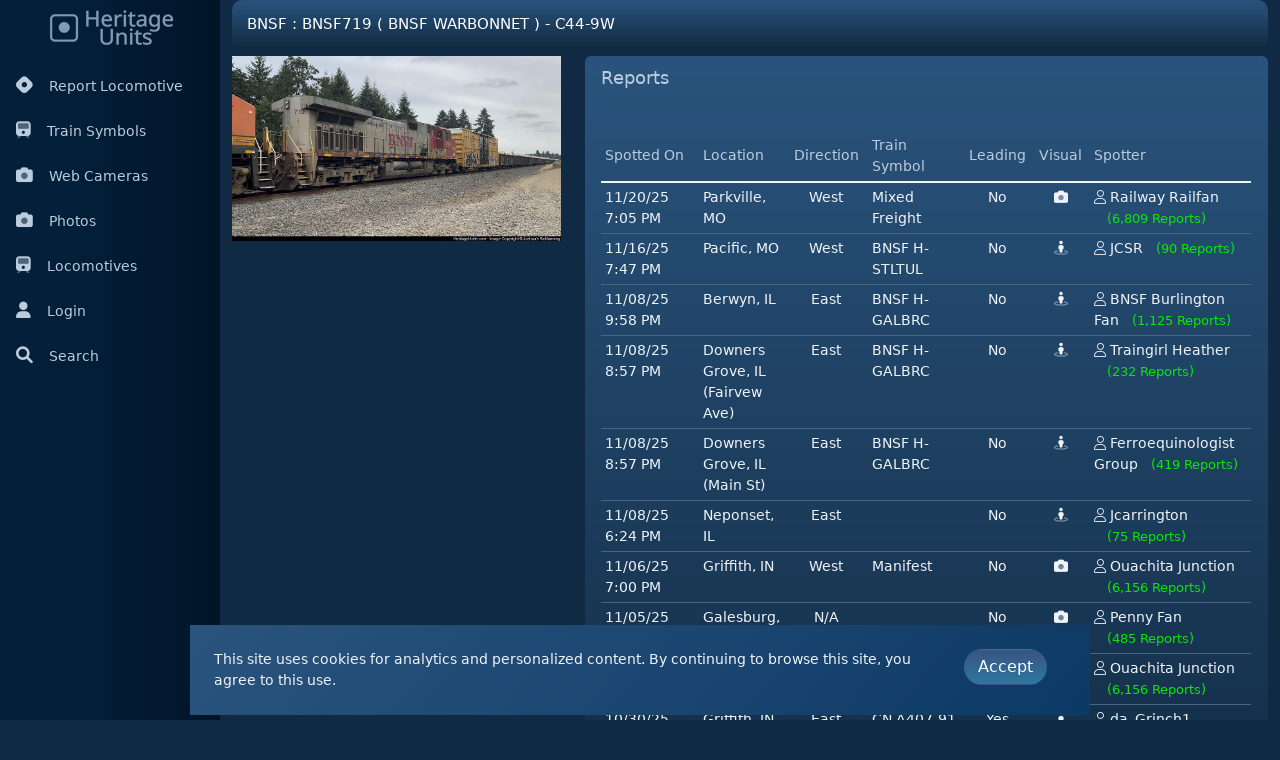

--- FILE ---
content_type: text/html; charset=utf-8
request_url: https://heritageunits.com/Locomotive/Detail/BNSF719
body_size: 4172
content:
<!DOCTYPE html>
<html lang="en" data-bs-theme="hu">
<head>

    <script async src="https://www.googletagmanager.com/gtag/js?id=G-FM0BG145XS" nonce="C224JEerM&#x2B;MieKJynPBEGgovzUs4qqzcOtIPleIDGT8="></script>
    <script nonce="C224JEerM&#x2B;MieKJynPBEGgovzUs4qqzcOtIPleIDGT8=">
        window.dataLayer = window.dataLayer || [];
        function gtag() { dataLayer.push(arguments); }
        gtag('js', new Date());

        gtag('config', 'G-FM0BG145XS');
    </script>

    <meta charset="utf-8" />
    <meta name="viewport" content="width=device-width, initial-scale=1.0, shrink-to-fit=no" />
    <title>Heritage Units</title> 
    
    <link rel="preconnect" href="https://fonts.googleapis.com">
    <link rel="preconnect" href="https://fonts.gstatic.com" crossorigin>
    <link href="https://fonts.googleapis.com/css2?family=Sen:wght@400..800&display=swap" rel="stylesheet">

    <link rel="stylesheet" href="https://cdn.jsdelivr.net/npm/ol@9.1.0/ol.min.css" type="text/css">
    
    <link rel="stylesheet" href="/css/font-awesome-pro/css/all.min.css?v=fvGVBzU76xSgQV-AiSx5dC6L1Qcs-v0OiAaxK6637y0" />
    <link rel="stylesheet" href="/css/easy-autocomplete/easy-autocomplete.min.css?v=fARYVJfhP7LIqNnfUtpnbujW34NsfC4OJbtc37rK2rs" />
    <link rel="stylesheet" href="/css/easy-autocomplete/easy-autocomplete.themes.min.css?v=kK9BInVvQN0PQuuyW9VX2I2_K4jfEtWFf_dnyi2C0tQ" />
    
    
        <link rel="stylesheet" href="/css/lib.min.css?v=LvJEl6TdckzHxAlPzdXCHyMunh8OtpBA6AsLw-UlYYk" />
        <link rel="stylesheet" href="/css/app.min.css?v=RFSWmXLzkygu2lKAVDn1on_lsbShBWhtmyuGVBblvks" />
        <link rel="stylesheet" href="/css/appDark.min.css?v=_yHTKUo8bPDR7Fg9qM_p19u_BAlzWb5ehYBc5JGT_dA" />
     
    
    
    <link rel="icon" href="/favicon.ico"> 
    <link rel="apple-touch-icon" sizes="57x57" href="/images/icons/apple-icon-57x57.png">
    <link rel="apple-touch-icon" sizes="60x60" href="/images/icons/apple-icon-60x60.png">
    <link rel="apple-touch-icon" sizes="72x72" href="/images/icons/apple-icon-72x72.png">
    <link rel="apple-touch-icon" sizes="76x76" href="/images/icons/apple-icon-76x76.png">
    <link rel="apple-touch-icon" sizes="114x114" href="/images/icons/apple-icon-114x114.png">
    <link rel="apple-touch-icon" sizes="120x120" href="/images/icons/apple-icon-120x120.png">
    <link rel="apple-touch-icon" sizes="144x144" href="/images/icons/apple-icon-144x144.png">
    <link rel="apple-touch-icon" sizes="152x152" href="/images/icons/apple-icon-152x152.png">
    <link rel="apple-touch-icon" sizes="180x180" href="/images/icons/apple-icon-180x180.png">
    <link rel="icon" type="image/png" sizes="192x192" href="/images/icons/android-icon-192x192.png">
    <link rel="icon" type="image/png" sizes="32x32" href="/images/icons/favicon-32x32.png">
    <link rel="icon" type="image/png" sizes="96x96" href="/images/icons/favicon-96x96.png">
    <link rel="icon" type="image/png" sizes="16x16" href="/images/icons/favicon-16x16.png">
    <link rel="manifest" href="/images/icons/manifest.json">
    <meta name="msapplication-TileColor" content="#ffffff">
    <meta name="msapplication-TileImage" content="~/images/icons/ms-icon-144x144.png">
    <meta name="theme-color" content="#ffffff">
    <meta name="google-adsense-account" content="ca-pub-2327347865369954">


</head>
<body> 
    <input name="__RequestVerificationToken" type="hidden" value="CfDJ8JirWCKGotpLsOBYtSyfWlvuGHYwTvgYAdiNarC1qmBgHLg5sZ-COKBCfivJLV0ZXsW9IqTd_u6RvkAEmMkdTUCPXO36QwmRjnu3qzEoF_Bh8PZu_1LUKl4Lj7JpjrRmPjRZmqU8JV2wSlim32Lnt7M" />
   
    <div class="container-fluid">
        <div class="row flex-nowrap"> 
                <div class="col-auto col-md-2 col-xl-2 px-sm-2 px-0 sidebar-main">
                    <div class="d-flex flex-column align-items-center align-items-sm-start px-0 pt-2 text-white min-vh-100">
    <div class="text-center pb-3 w-100">
        <a href="/" class="text-decoration-none">
            <img src="/images/logoDark.png" />
        </a>
    </div>
    <ul class="nav nav-pills d-block mb-sm-auto mb-0 align-items-center align-items-sm-start" style="width:100%" id="menu">



        <li class="py-1">
            <a class="nav-link px-2 align-middle" href="/locomotive/report">
                <i class="fa-brands fa-hashnode me-3"></i>Report Locomotive
                </a>
        </li>
        <li class="py-1">
            <a class="nav-link px-2 align-middle" href="/train/symbols">
                <i class="fa-duotone fa-train me-3"></i>Train Symbols
            </a>
        </li>
        <li class="py-1">
            <a class="nav-link px-2 align-middle" href="/webcameras">
                <i class="fa-duotone fa-camera me-3"></i>Web Cameras
            </a>
        </li>
        <li class="py-1">
            <a class="nav-link px-2 align-middle" href="/locomotive/photos">
                <i class="fa-duotone fa-camera me-3"></i>Photos
            </a>
        </li>
        <li class="py-1">
            <a class="nav-link px-2 align-middle" href="/locomotive/list/railroad">
                <i class="fa-duotone fa-train me-3"></i>Locomotives
            </a>
        </li>
        <li class="py-1"> 
                <a class="nav-link px-2 align-middle" href="/user/login">
                    <i class="fa-solid fa-user me-3"></i>Login
                </a>
        </li>
        <li class="py-1">
            <a class="nav-link px-2 align-middle siteSearch" href="#" id="navSearch">
                <i class="fas fa-search me-3"></i>Search
                </a>
        </li>
    </ul> 
</div>
                </div>
            <div class="col px-0">

                <div class="row ms-0 me-0 navSearch" style="display:none;">

                    <div class="col-12 p-3 ps-4 pe-4">
                        <input id="siteSearch"
                               type="text"
                               placeholder="Search for tracked locomotives or web cameras"
                               class="form-control" />
                    </div>
                </div>


                <div class="container-fluid">
                    <input name="__RequestVerificationToken" type="hidden" value="CfDJ8JirWCKGotpLsOBYtSyfWlvuGHYwTvgYAdiNarC1qmBgHLg5sZ-COKBCfivJLV0ZXsW9IqTd_u6RvkAEmMkdTUCPXO36QwmRjnu3qzEoF_Bh8PZu_1LUKl4Lj7JpjrRmPjRZmqU8JV2wSlim32Lnt7M" />
<div class="locomotive detail">
    <div class="page-title"><h1>BNSF : BNSF719 ( BNSF Warbonnet ) - C44-9W</h1></div>
    <div class="row">
        <div class="col-md-4">
                <div class="photo mb-2">
                    <img src="/photo/view/112510" class="img-fluid" /> 
                </div>
        </div>
        <div class="col"> 
            <div class="card history">
                <div class="card-header ">
                    Reports
                </div>
                <div class="card-body">
                    <div id="tableWrapper" class="d-none d-md-block">
                        <table class="table table-sm" id="historyTable" style="width:100%;"></table>
                    </div>
                    <ul id="historyList" class="reportList d-block d-md-none"><li></li></ul>
                        <div class="alert alert-info text-center">
                            <a href="/user/settings/membership">Premium membership required to view all <span class="font-weight-bold">414</span> reports on this locomotive.</a>
                        </div>
                </div>
            </div>
        </div>
    </div>


    <div class="row">
        <div class="col-md-12">
            <div class="card mt-2">
                <div class="card-header">
                    Latest Photos
                </div>
                <div class="card-body">

                    <div class="row photos">
                            <div class="col-sm-2" style="min-height:200px;">
                                <a href="/locomotive/photo/121527">
                                    <img src="/photo/thumb/121527" class="img-fluid" /> 
                                </a>
                            </div>
                            <div class="col-sm-2" style="min-height:200px;">
                                <a href="/locomotive/photo/112510">
                                    <img src="/photo/thumb/112510" class="img-fluid" /> 
                                </a>
                            </div>
                            <div class="col-sm-2" style="min-height:200px;">
                                <a href="/locomotive/photo/112509">
                                    <img src="/photo/thumb/112509" class="img-fluid" /> 
                                </a>
                            </div>
                            <div class="col-sm-2" style="min-height:200px;">
                                <a href="/locomotive/photo/111742">
                                    <img src="/photo/thumb/111742" class="img-fluid" /> 
                                </a>
                            </div>
                            <div class="col-sm-2" style="min-height:200px;">
                                <a href="/locomotive/photo/111734">
                                    <img src="/photo/thumb/111734" class="img-fluid" /> 
                                </a>
                            </div>
                            <div class="col-sm-2" style="min-height:200px;">
                                <a href="/locomotive/photo/100609">
                                    <img src="/photo/thumb/100609" class="img-fluid" /> 
                                </a>
                            </div>
                            <div class="col-sm-2" style="min-height:200px;">
                                <a href="/locomotive/photo/91602">
                                    <img src="/photo/thumb/91602" class="img-fluid" /> 
                                </a>
                            </div>
                            <div class="col-sm-2" style="min-height:200px;">
                                <a href="/locomotive/photo/84860">
                                    <img src="/photo/thumb/84860" class="img-fluid" /> 
                                </a>
                            </div>
                            <div class="col-sm-2" style="min-height:200px;">
                                <a href="/locomotive/photo/83162">
                                    <img src="/photo/thumb/83162" class="img-fluid" /> 
                                </a>
                            </div>
                            <div class="col-sm-2" style="min-height:200px;">
                                <a href="/locomotive/photo/80601">
                                    <img src="/photo/thumb/80601" class="img-fluid" /> 
                                </a>
                            </div>
                    </div>
                    <div class="row">
                        <div class="col-md-12">
                            <a class="btn btn-primary m-4" href="/locomotive/photos?locomotive=1132">
                                Click here to view more photos
                            </a>
                        </div>
                    </div>
                </div>
            </div>
        </div>
    </div>
</div>


                        <footer class="footer mt-5">
    <div class="row">
        <div class="col-sm-12 text-center text-muted">
            <div>

                <a href="/main/faq" class="text-muted small m-1">FAQ</a> |
                <a href="/main/updates" class="text-muted m-1">Updates</a> |
                <a href="/user/terms" class="text-muted m-1">Policies</a> |
                <a href="/main/team" class="text-muted m-1">About</a> |
                <a href="/main/contact" class="text-muted m-1">Contact</a>
            </div>
            <div class="d-none d-sm-block mt-2">
                <a href="https://facebook.com/heritageunits" target="_blank" class="text-muted m-1">
                    <i class="fab fa-facebook"></i>
                </a> |
                <a href="https://twitter.com/heritageunits" target="_blank" class="text-muted m-1">
                    <i class="fab fa-twitter"></i>
                </a> |
                <a href="https://youtube.com/heritageunits" target="_blank" class="text-muted m-1">
                    <i class="fab fa-youtube"></i>
                </a>
            </div>
            <div class="text-center text-muted mt-3" style="color: #67728d !important;">Copyright &#169; 2012 - 2025 Heritage Units LLC </div>
        </div>
    </div>
</footer>
                </div>
            </div>
        </div>
    </div>

  
    <script nonce="C224JEerM&#x2B;MieKJynPBEGgovzUs4qqzcOtIPleIDGT8=">
        var hu_hideInitPrompts = false;
    </script> 
   
    
    
        <script src="/js/lib.min.js?v=T3jJcF1YeB92DUzk7wuyfL1e1RxarwGlv1rNkWovHek" nonce="C224JEerM&#x2B;MieKJynPBEGgovzUs4qqzcOtIPleIDGT8="></script>
        <script src="/js/lib/izimodal.js?v=YCDr6lnoW12ii1CwXANOsti2jxysADdS40tsyFAl0vM" nonce="C224JEerM&#x2B;MieKJynPBEGgovzUs4qqzcOtIPleIDGT8="></script>
        <script src="/js/lib/charts.js?v=MUXLbpG03hdrGxobO1LAeKcaTD17eK2FBStxSxqvyFA" nonce="C224JEerM&#x2B;MieKJynPBEGgovzUs4qqzcOtIPleIDGT8="></script>
    
    <script src="/js/openlayers.js?v=dw9U6Ry9JTTJCcoUfGjABXbFAmVwNdxWJlgPuSGkzxU" nonce="C224JEerM&#x2B;MieKJynPBEGgovzUs4qqzcOtIPleIDGT8="></script>
    <script src="/js/lib/jquery.easy-autocomplete.min.js?v=aS5HnZXPFUnMTBhNEiZ-fKMsekyUqwm30faj_Qh_gIA" nonce="C224JEerM&#x2B;MieKJynPBEGgovzUs4qqzcOtIPleIDGT8="></script>

    <script nonce="C224JEerM&#x2B;MieKJynPBEGgovzUs4qqzcOtIPleIDGT8=">$.url = function (url) { var path = '/';    if (path !== '/') { path = path + '/' }  return path + url; }</script>
    
    
    
        <script src="/js/app.min.js?v=6u5ZRAtPJBw57x7iQDjPmHrfWE8HADtCpyWHZ5yHA6o" nonce="C224JEerM&#x2B;MieKJynPBEGgovzUs4qqzcOtIPleIDGT8="></script>
     
     
    <script src="/js/lib/charts.js" nonce="C224JEerM&#x2B;MieKJynPBEGgovzUs4qqzcOtIPleIDGT8="></script>
    <script nonce="C224JEerM&#x2B;MieKJynPBEGgovzUs4qqzcOtIPleIDGT8=">
        locomotiveView.init(1132, false);
    </script>

</body>
</html>
